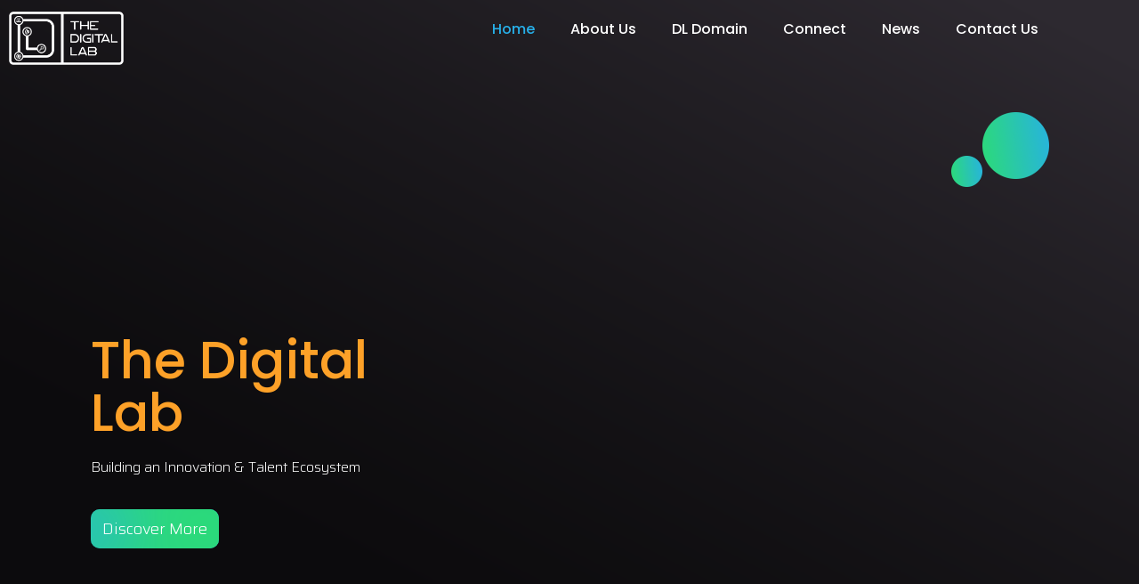

--- FILE ---
content_type: text/css
request_url: https://digitallab.sg/wp-content/themes/hello-elementor-child/style.css?ver=1.0.0
body_size: -202
content:
/*
 Theme Name:   Hello Elementor Child
 Theme URI:    https://digitallab.sg
 Description:  Child theme for Hello Elementor
 Author:       Digital Lab
 Author URI:   https://digitallab.sg
 Template:     hello-elementor
 Version:      1.0.0
 License:      GNU General Public License v2 or later
 License URI:  http://www.gnu.org/licenses/gpl-2.0.html
 Text Domain:  hello-elementor-child
*/

/* ==========================================================================
   Custom styles go below this line
   ========================================================================== */


--- FILE ---
content_type: text/css
request_url: https://digitallab.sg/wp-content/uploads/elementor/css/post-9.css?ver=1767114563
body_size: 380
content:
.elementor-kit-9{--e-global-color-primary:#0C0B0D;--e-global-color-secondary:#2D2930;--e-global-color-text:#19A1A4;--e-global-color-accent:#BFF276;--e-global-color-39a2a5f:#FEFEAB;--e-global-color-ecf6f2c:#FDA128;--e-global-typography-primary-font-family:"Roboto";--e-global-typography-primary-font-weight:600;--e-global-typography-secondary-font-family:"Roboto Slab";--e-global-typography-secondary-font-weight:400;--e-global-typography-text-font-family:"Roboto";--e-global-typography-text-font-weight:400;--e-global-typography-accent-font-family:"Roboto";--e-global-typography-accent-font-weight:500;color:#FFFFFF;font-family:"Saira", Sans-serif;font-weight:300;background-color:#0B2347;background-image:url("https://demo.moxcreative.com/eunoia/wp-content/uploads/sites/18/2021/03/bg_1-1.png");background-position:center center;background-repeat:repeat-y;}.elementor-kit-9 a{color:#27AFE8;}.elementor-kit-9 a:hover{color:#2CD97B;}.elementor-kit-9 h1{color:#FFFFFF;font-family:"Poppins", Sans-serif;font-size:50px;}.elementor-kit-9 h2{color:#FFFFFF;font-family:"Poppins", Sans-serif;font-size:38px;}.elementor-kit-9 h3{color:#FFFFFF;font-family:"Poppins", Sans-serif;font-size:28px;}.elementor-kit-9 h4{color:#FFFFFF;font-family:"Poppins", Sans-serif;font-size:21px;}.elementor-kit-9 h5{color:#FFFFFF;font-family:"Poppins", Sans-serif;font-size:16px;}.elementor-kit-9 h6{color:#FFFFFF;font-family:"Saira", Sans-serif;font-size:14px;font-weight:300;text-transform:uppercase;letter-spacing:2px;}.elementor-kit-9 button,.elementor-kit-9 input[type="button"],.elementor-kit-9 input[type="submit"],.elementor-kit-9 .elementor-button{color:#FFFFFF;background-color:#27AFE8;box-shadow:-100px 0px 68px -1px #2CD97B inset;border-style:solid;border-width:0px 0px 0px 0px;}.elementor-kit-9 button:hover,.elementor-kit-9 button:focus,.elementor-kit-9 input[type="button"]:hover,.elementor-kit-9 input[type="button"]:focus,.elementor-kit-9 input[type="submit"]:hover,.elementor-kit-9 input[type="submit"]:focus,.elementor-kit-9 .elementor-button:hover,.elementor-kit-9 .elementor-button:focus{color:#FFFFFF;background-color:#2CD97B;box-shadow:-100px 0px 68px -1px #27AFE8 inset;}.elementor-kit-9 label{color:#27AFE8;font-weight:600;line-height:1.9em;}.elementor-kit-9 input:not([type="button"]):not([type="submit"]),.elementor-kit-9 textarea,.elementor-kit-9 .elementor-field-textual{font-weight:300;color:#EAEAEA;background-color:#0A3967;border-style:solid;border-width:0px 0px 0px 0px;}.elementor-kit-9 input:focus:not([type="button"]):not([type="submit"]),.elementor-kit-9 textarea:focus,.elementor-kit-9 .elementor-field-textual:focus{color:var( --e-global-color-text );background-color:#FFFFFF;border-style:solid;border-width:0px 0px 0px 0px;border-color:#2CD97B;}.elementor-section.elementor-section-boxed > .elementor-container{max-width:1140px;}.elementor-widget:not(:last-child){margin-bottom:20px;}{}h1.entry-title{display:var(--page-title-display);}.site-header{padding-right:0px;padding-left:0px;}@media(max-width:1024px){.elementor-section.elementor-section-boxed > .elementor-container{max-width:1024px;}}@media(max-width:767px){.elementor-kit-9{font-size:14px;}.elementor-kit-9 h1{font-size:28px;}.elementor-kit-9 h2{font-size:21px;}.elementor-kit-9 h3{font-size:18px;}.elementor-kit-9 h4{font-size:15px;}.elementor-kit-9 h5{font-size:14px;}.elementor-kit-9 h6{font-size:12px;}.elementor-section.elementor-section-boxed > .elementor-container{max-width:767px;}}

--- FILE ---
content_type: text/css
request_url: https://digitallab.sg/wp-content/uploads/elementor/css/post-115.css?ver=1767114563
body_size: 3005
content:
.elementor-115 .elementor-element.elementor-element-72855962 > .elementor-container > .elementor-column > .elementor-widget-wrap{align-content:center;align-items:center;}.elementor-115 .elementor-element.elementor-element-72855962.ob-is-breaking-bad > .elementor-container > .elementor-row, .elementor-115 .elementor-element.elementor-element-72855962.ob-is-breaking-bad > .elementor-container{justify-content:flex-start !important;flex-direction:row;}.elementor-115 .elementor-element.elementor-element-72855962.ob-is-breaking-bad.ob-bb-inner > .elementor-container > .elementor-row, .elementor-115 .elementor-element.elementor-element-72855962.ob-is-breaking-bad.ob-bb-inner > .elementor-container{justify-content:flex-start !important;flex-direction:row;}.elementor-115 .elementor-element.elementor-element-72855962.ob-is-breaking-bad.ob-is-glider > .elementor-container.swiper-container-vertical > .elementor-row, .elementor-115 .elementor-element.elementor-element-72855962.ob-is-breaking-bad.ob-is-glider > .elementor-container.swiper-container-vertical{flex-direction:column;}.elementor-115 .elementor-element.elementor-element-72855962.ob-is-breaking-bad.ob-is-glider.ob-bb-inner > .elementor-container.swiper-container-vertical > .elementor-row, .elementor-115 .elementor-element.elementor-element-72855962.ob-is-breaking-bad.ob-is-glider.ob-bb-inner > .elementor-container.swiper-container-vertical{flex-direction:column;}.elementor-115 .elementor-element.elementor-element-72855962.ob-is-breaking-bad.ob-bb-inner{width:100%;flex:unset;align-self:inherit;}.elementor-115 .elementor-element.elementor-element-72855962:not(.elementor-motion-effects-element-type-background), .elementor-115 .elementor-element.elementor-element-72855962 > .elementor-motion-effects-container > .elementor-motion-effects-layer{background-image:url("http://digitallab.sg/wp-content/uploads/2021/07/Asset-1.png");}.elementor-115 .elementor-element.elementor-element-72855962 > .elementor-background-overlay{opacity:0.3;transition:background 0.3s, border-radius 0.3s, opacity 0.3s;}.elementor-115 .elementor-element.elementor-element-72855962{transition:background 0.3s, border 0.3s, border-radius 0.3s, box-shadow 0.3s;padding:10em 0em 3em 0em;}.elementor-115 .elementor-element.elementor-element-ac5b243.elementor-column{align-self:inherit;cursor:default;}.elementor-115 .elementor-element.elementor-element-ac5b243 > .elementor-element-populated{padding:2em 2em 2em 2em;}.elementor-115 .elementor-element.elementor-element-29497e03 .elementor-heading-title{color:#FDA128;}.elementor-115 .elementor-element.elementor-element-29497e03.ob-harakiri{writing-mode:inherit;}.elementor-115 .elementor-element.elementor-element-29497e03.ob-harakiri .elementor-heading-title{writing-mode:inherit;transform:rotate(0deg);}.elementor-115 .elementor-element.elementor-element-29497e03.ob-harakiri .elementor-widget-container > div{writing-mode:inherit;transform:rotate(0deg);}.elementor-115 .elementor-element.elementor-element-29497e03 .elementor-widget-container{mix-blend-mode:inherit;}.elementor-115 .elementor-element.elementor-element-67d981c6.ob-harakiri{writing-mode:inherit;}.elementor-115 .elementor-element.elementor-element-67d981c6.ob-harakiri .elementor-heading-title{writing-mode:inherit;transform:rotate(0deg);}.elementor-115 .elementor-element.elementor-element-67d981c6.ob-harakiri .elementor-widget-container > div{writing-mode:inherit;transform:rotate(0deg);}.elementor-115 .elementor-element.elementor-element-67d981c6 .elementor-widget-container{mix-blend-mode:inherit;}.elementor-115 .elementor-element.elementor-element-56b92112 .elementor-button .elementor-align-icon-right{margin-left:0px;}.elementor-115 .elementor-element.elementor-element-56b92112 .elementor-button .elementor-align-icon-left{margin-right:0px;}.elementor-115 .elementor-element.elementor-element-56b92112 .elementor-button{font-size:18px;border-radius:10px 10px 10px 10px;padding:13px 13px 13px 13px;}.elementor-115 .elementor-element.elementor-element-50429828.elementor-column{align-self:inherit;cursor:default;}.elementor-115 .elementor-element.elementor-element-4a12b054{width:auto;max-width:auto;top:-18px;}body:not(.rtl) .elementor-115 .elementor-element.elementor-element-4a12b054{left:578px;}body.rtl .elementor-115 .elementor-element.elementor-element-4a12b054{right:578px;}.elementor-115 .elementor-element.elementor-element-4d5a1421{width:auto;max-width:auto;top:31px;}body:not(.rtl) .elementor-115 .elementor-element.elementor-element-4d5a1421{left:543px;}body.rtl .elementor-115 .elementor-element.elementor-element-4d5a1421{right:543px;}.elementor-115 .elementor-element.elementor-element-b7fe456 > .elementor-container > .elementor-column > .elementor-widget-wrap{align-content:center;align-items:center;}.elementor-115 .elementor-element.elementor-element-b7fe456{overflow:hidden;transition:background 0.3s, border 0.3s, border-radius 0.3s, box-shadow 0.3s;padding:5em 0em 3em 0em;}.elementor-115 .elementor-element.elementor-element-b7fe456.ob-is-breaking-bad > .elementor-container > .elementor-row, .elementor-115 .elementor-element.elementor-element-b7fe456.ob-is-breaking-bad > .elementor-container{justify-content:flex-start !important;flex-direction:row;}.elementor-115 .elementor-element.elementor-element-b7fe456.ob-is-breaking-bad.ob-bb-inner > .elementor-container > .elementor-row, .elementor-115 .elementor-element.elementor-element-b7fe456.ob-is-breaking-bad.ob-bb-inner > .elementor-container{justify-content:flex-start !important;flex-direction:row;}.elementor-115 .elementor-element.elementor-element-b7fe456.ob-is-breaking-bad.ob-is-glider > .elementor-container.swiper-container-vertical > .elementor-row, .elementor-115 .elementor-element.elementor-element-b7fe456.ob-is-breaking-bad.ob-is-glider > .elementor-container.swiper-container-vertical{flex-direction:column;}.elementor-115 .elementor-element.elementor-element-b7fe456.ob-is-breaking-bad.ob-is-glider.ob-bb-inner > .elementor-container.swiper-container-vertical > .elementor-row, .elementor-115 .elementor-element.elementor-element-b7fe456.ob-is-breaking-bad.ob-is-glider.ob-bb-inner > .elementor-container.swiper-container-vertical{flex-direction:column;}.elementor-115 .elementor-element.elementor-element-b7fe456.ob-is-breaking-bad.ob-bb-inner{width:100%;flex:unset;align-self:inherit;}.elementor-115 .elementor-element.elementor-element-b7fe456:not(.elementor-motion-effects-element-type-background), .elementor-115 .elementor-element.elementor-element-b7fe456 > .elementor-motion-effects-container > .elementor-motion-effects-layer{background-image:url("http://digitallab.sg/wp-content/uploads/2021/07/Asset-1.png");}.elementor-115 .elementor-element.elementor-element-b7fe456 > .elementor-background-overlay{opacity:0.3;transition:background 0.3s, border-radius 0.3s, opacity 0.3s;}.elementor-115 .elementor-element.elementor-element-2bdcacb.elementor-column{width:300px;align-self:inherit;cursor:default;}.elementor-115 .elementor-element.elementor-element-001b8c9.elementor-column{width:500px;align-self:inherit;cursor:default;}.elementor-115 .elementor-element.elementor-element-a81c428 > .elementor-widget-container{margin:0px 0px -85px 0px;padding:0px 0px 0px 0px;}.elementor-115 .elementor-element.elementor-element-f9e9eeb{text-align:center;}.elementor-115 .elementor-element.elementor-element-f9e9eeb .elementor-heading-title{color:#FDA128;}.elementor-115 .elementor-element.elementor-element-f9e9eeb.ob-harakiri{writing-mode:inherit;}.elementor-115 .elementor-element.elementor-element-f9e9eeb.ob-harakiri .elementor-heading-title{writing-mode:inherit;transform:rotate(0deg);}.elementor-115 .elementor-element.elementor-element-f9e9eeb.ob-harakiri .elementor-widget-container > div{writing-mode:inherit;transform:rotate(0deg);}.elementor-115 .elementor-element.elementor-element-f9e9eeb .elementor-widget-container{mix-blend-mode:inherit;}.elementor-115 .elementor-element.elementor-element-a4525c9{text-align:center;}.elementor-115 .elementor-element.elementor-element-a4525c9.ob-harakiri{writing-mode:inherit;}.elementor-115 .elementor-element.elementor-element-a4525c9.ob-harakiri .elementor-heading-title{writing-mode:inherit;transform:rotate(0deg);}.elementor-115 .elementor-element.elementor-element-a4525c9.ob-harakiri .elementor-widget-container > div{writing-mode:inherit;transform:rotate(0deg);}.elementor-115 .elementor-element.elementor-element-a4525c9 .elementor-widget-container{mix-blend-mode:inherit;}.elementor-115 .elementor-element.elementor-element-399ac056 > .elementor-container > .elementor-column > .elementor-widget-wrap{align-content:center;align-items:center;}.elementor-115 .elementor-element.elementor-element-399ac056.ob-is-breaking-bad > .elementor-container > .elementor-row, .elementor-115 .elementor-element.elementor-element-399ac056.ob-is-breaking-bad > .elementor-container{justify-content:flex-start !important;flex-direction:row;}.elementor-115 .elementor-element.elementor-element-399ac056.ob-is-breaking-bad.ob-bb-inner > .elementor-container > .elementor-row, .elementor-115 .elementor-element.elementor-element-399ac056.ob-is-breaking-bad.ob-bb-inner > .elementor-container{justify-content:flex-start !important;flex-direction:row;}.elementor-115 .elementor-element.elementor-element-399ac056.ob-is-breaking-bad.ob-is-glider > .elementor-container.swiper-container-vertical > .elementor-row, .elementor-115 .elementor-element.elementor-element-399ac056.ob-is-breaking-bad.ob-is-glider > .elementor-container.swiper-container-vertical{flex-direction:column;}.elementor-115 .elementor-element.elementor-element-399ac056.ob-is-breaking-bad.ob-is-glider.ob-bb-inner > .elementor-container.swiper-container-vertical > .elementor-row, .elementor-115 .elementor-element.elementor-element-399ac056.ob-is-breaking-bad.ob-is-glider.ob-bb-inner > .elementor-container.swiper-container-vertical{flex-direction:column;}.elementor-115 .elementor-element.elementor-element-399ac056.ob-is-breaking-bad.ob-bb-inner{width:100%;flex:unset;align-self:inherit;}.elementor-115 .elementor-element.elementor-element-399ac056:not(.elementor-motion-effects-element-type-background), .elementor-115 .elementor-element.elementor-element-399ac056 > .elementor-motion-effects-container > .elementor-motion-effects-layer{background-image:url("http://digitallab.sg/wp-content/uploads/2021/07/Asset-1.png");background-repeat:no-repeat;background-size:cover;}.elementor-115 .elementor-element.elementor-element-399ac056{transition:background 0.3s, border 0.3s, border-radius 0.3s, box-shadow 0.3s;padding:10em 0em 10em 0em;}.elementor-115 .elementor-element.elementor-element-399ac056 > .elementor-background-overlay{transition:background 0.3s, border-radius 0.3s, opacity 0.3s;}.elementor-115 .elementor-element.elementor-element-7a8f70c1.elementor-column{align-self:inherit;cursor:default;}.elementor-115 .elementor-element.elementor-element-7a8f70c1 > .elementor-element-populated{padding:2em 2em 2em 2em;}.elementor-115 .elementor-element.elementor-element-3837b1d1 .elementor-heading-title{color:#FDA128;}.elementor-115 .elementor-element.elementor-element-3837b1d1.ob-harakiri{writing-mode:inherit;}.elementor-115 .elementor-element.elementor-element-3837b1d1.ob-harakiri .elementor-heading-title{writing-mode:inherit;transform:rotate(0deg);}.elementor-115 .elementor-element.elementor-element-3837b1d1.ob-harakiri .elementor-widget-container > div{writing-mode:inherit;transform:rotate(0deg);}.elementor-115 .elementor-element.elementor-element-3837b1d1 .elementor-widget-container{mix-blend-mode:inherit;}.elementor-115 .elementor-element.elementor-element-742a82a4.ob-harakiri{writing-mode:inherit;}.elementor-115 .elementor-element.elementor-element-742a82a4.ob-harakiri .elementor-heading-title{writing-mode:inherit;transform:rotate(0deg);}.elementor-115 .elementor-element.elementor-element-742a82a4.ob-harakiri .elementor-widget-container > div{writing-mode:inherit;transform:rotate(0deg);}.elementor-115 .elementor-element.elementor-element-742a82a4 .elementor-widget-container{mix-blend-mode:inherit;}.elementor-115 .elementor-element.elementor-element-2ef8a360.elementor-column{align-self:inherit;cursor:default;}.elementor-115 .elementor-element.elementor-element-116c0838 img{filter:brightness( 100% ) contrast( 100% ) saturate( 25% ) blur( 0px ) hue-rotate( 0deg );border-radius:10px 10px 10px 10px;}.elementor-115 .elementor-element.elementor-element-116c0838:hover img{filter:brightness( 100% ) contrast( 100% ) saturate( 100% ) blur( 0px ) hue-rotate( 0deg );}.elementor-115 .elementor-element.elementor-element-116c0838{z-index:2;}.elementor-115 .elementor-element.elementor-element-1868500c{z-index:1;width:auto;max-width:auto;top:-45px;}body:not(.rtl) .elementor-115 .elementor-element.elementor-element-1868500c{left:-58px;}body.rtl .elementor-115 .elementor-element.elementor-element-1868500c{right:-58px;}.elementor-115 .elementor-element.elementor-element-d12160c{z-index:1;width:auto;max-width:auto;top:737px;}body:not(.rtl) .elementor-115 .elementor-element.elementor-element-d12160c{left:592px;}body.rtl .elementor-115 .elementor-element.elementor-element-d12160c{right:592px;}.elementor-115 .elementor-element.elementor-element-287b9d8.ob-is-breaking-bad > .elementor-container > .elementor-row, .elementor-115 .elementor-element.elementor-element-287b9d8.ob-is-breaking-bad > .elementor-container{justify-content:flex-start !important;flex-direction:row;}.elementor-115 .elementor-element.elementor-element-287b9d8.ob-is-breaking-bad.ob-bb-inner > .elementor-container > .elementor-row, .elementor-115 .elementor-element.elementor-element-287b9d8.ob-is-breaking-bad.ob-bb-inner > .elementor-container{justify-content:flex-start !important;flex-direction:row;}.elementor-115 .elementor-element.elementor-element-287b9d8.ob-is-breaking-bad.ob-is-glider > .elementor-container.swiper-container-vertical > .elementor-row, .elementor-115 .elementor-element.elementor-element-287b9d8.ob-is-breaking-bad.ob-is-glider > .elementor-container.swiper-container-vertical{flex-direction:column;}.elementor-115 .elementor-element.elementor-element-287b9d8.ob-is-breaking-bad.ob-is-glider.ob-bb-inner > .elementor-container.swiper-container-vertical > .elementor-row, .elementor-115 .elementor-element.elementor-element-287b9d8.ob-is-breaking-bad.ob-is-glider.ob-bb-inner > .elementor-container.swiper-container-vertical{flex-direction:column;}.elementor-115 .elementor-element.elementor-element-287b9d8.ob-is-breaking-bad.ob-bb-inner{width:100%;flex:unset;align-self:inherit;}.elementor-115 .elementor-element.elementor-element-287b9d8:not(.elementor-motion-effects-element-type-background), .elementor-115 .elementor-element.elementor-element-287b9d8 > .elementor-motion-effects-container > .elementor-motion-effects-layer{background-color:#000000;background-image:url("http://digitallab.sg/wp-content/uploads/2021/07/Asset-1.png");}.elementor-115 .elementor-element.elementor-element-287b9d8{transition:background 0.3s, border 0.3s, border-radius 0.3s, box-shadow 0.3s;padding:5em 0em 5em 0em;}.elementor-115 .elementor-element.elementor-element-287b9d8 > .elementor-background-overlay{transition:background 0.3s, border-radius 0.3s, opacity 0.3s;}.elementor-115 .elementor-element.elementor-element-11303adb.elementor-column{align-self:inherit;cursor:default;}.elementor-115 .elementor-element.elementor-element-5980b2c9{text-align:center;}.elementor-115 .elementor-element.elementor-element-5980b2c9 .elementor-heading-title{color:var( --e-global-color-ecf6f2c );}.elementor-115 .elementor-element.elementor-element-5980b2c9.ob-harakiri{writing-mode:inherit;}.elementor-115 .elementor-element.elementor-element-5980b2c9.ob-harakiri .elementor-heading-title{writing-mode:inherit;transform:rotate(0deg);}.elementor-115 .elementor-element.elementor-element-5980b2c9.ob-harakiri .elementor-widget-container > div{writing-mode:inherit;transform:rotate(0deg);}.elementor-115 .elementor-element.elementor-element-5980b2c9 .elementor-widget-container{mix-blend-mode:inherit;}.elementor-115 .elementor-element.elementor-element-c1ab1c.ob-is-breaking-bad > .elementor-container > .elementor-row, .elementor-115 .elementor-element.elementor-element-c1ab1c.ob-is-breaking-bad > .elementor-container{justify-content:flex-start !important;flex-direction:row;}.elementor-115 .elementor-element.elementor-element-c1ab1c.ob-is-breaking-bad.ob-bb-inner > .elementor-container > .elementor-row, .elementor-115 .elementor-element.elementor-element-c1ab1c.ob-is-breaking-bad.ob-bb-inner > .elementor-container{justify-content:flex-start !important;flex-direction:row;}.elementor-115 .elementor-element.elementor-element-c1ab1c.ob-is-breaking-bad.ob-is-glider > .elementor-container.swiper-container-vertical > .elementor-row, .elementor-115 .elementor-element.elementor-element-c1ab1c.ob-is-breaking-bad.ob-is-glider > .elementor-container.swiper-container-vertical{flex-direction:column;}.elementor-115 .elementor-element.elementor-element-c1ab1c.ob-is-breaking-bad.ob-is-glider.ob-bb-inner > .elementor-container.swiper-container-vertical > .elementor-row, .elementor-115 .elementor-element.elementor-element-c1ab1c.ob-is-breaking-bad.ob-is-glider.ob-bb-inner > .elementor-container.swiper-container-vertical{flex-direction:column;}.elementor-115 .elementor-element.elementor-element-c1ab1c.ob-is-breaking-bad.ob-bb-inner{width:100%;flex:unset;align-self:inherit;}.elementor-115 .elementor-element.elementor-element-61c576f9.elementor-column{align-self:inherit;cursor:default;}.elementor-115 .elementor-element.elementor-element-36778629.ekit-equal-height-enable, .elementor-115 .elementor-element.elementor-element-36778629.ekit-equal-height-enable .elementor-widget-container, .elementor-115 .elementor-element.elementor-element-36778629.ekit-equal-height-enable .ekit-wid-con, .elementor-115 .elementor-element.elementor-element-36778629.ekit-equal-height-enable .ekit-wid-con .elementskit-infobox{height:100%;}.elementor-115 .elementor-element.elementor-element-36778629 .elementskit-infobox{background-color:var( --e-global-color-secondary );padding:2em 2em 2em 2em;border-style:solid;border-width:3px 3px 3px 3px;border-color:var( --e-global-color-text );border-radius:10px 10px 10px 10px;}.elementor-115 .elementor-element.elementor-element-36778629 .elementskit-infobox:hover{border-style:solid;border-width:1px 1px 1px 1px;border-color:#27AFE8;}.elementor-115 .elementor-element.elementor-element-36778629 .elementskit-infobox .elementskit-info-box-title{padding:0px 0px 0px 0px;color:var( --e-global-color-ecf6f2c );}.elementor-115 .elementor-element.elementor-element-36778629 .elementskit-infobox .elementskit-info-box-icon{transform:rotate(0deg);width:160px;}.elementor-115 .elementor-element.elementor-element-36778629 .elementskit-btn{background-color:transparent;background-image:linear-gradient(180deg, var( --e-global-color-accent ) 0%, var( --e-global-color-text ) 100%);}.elementor-115 .elementor-element.elementor-element-49a66cc3.elementor-column{align-self:inherit;cursor:default;}.elementor-115 .elementor-element.elementor-element-73178acd.ekit-equal-height-enable, .elementor-115 .elementor-element.elementor-element-73178acd.ekit-equal-height-enable .elementor-widget-container, .elementor-115 .elementor-element.elementor-element-73178acd.ekit-equal-height-enable .ekit-wid-con, .elementor-115 .elementor-element.elementor-element-73178acd.ekit-equal-height-enable .ekit-wid-con .elementskit-infobox{height:100%;}.elementor-115 .elementor-element.elementor-element-73178acd .elementskit-infobox{background-color:var( --e-global-color-secondary );padding:2em 2em 2em 2em;border-style:solid;border-width:3px 3px 3px 3px;border-color:var( --e-global-color-text );border-radius:10px 10px 10px 10px;}.elementor-115 .elementor-element.elementor-element-73178acd .elementskit-infobox:hover{border-style:solid;border-width:1px 1px 1px 1px;border-color:#27AFE8;}.elementor-115 .elementor-element.elementor-element-73178acd .elementskit-infobox .elementskit-info-box-title{padding:0px 0px 0px 0px;color:var( --e-global-color-ecf6f2c );}.elementor-115 .elementor-element.elementor-element-73178acd .elementskit-info-box-icon{border-radius:0px 0px 0px 0px;}.elementor-115 .elementor-element.elementor-element-73178acd .elementskit-infobox .elementskit-box-header .elementskit-info-box-icon{margin:10px 0px 14px 0px;}.elementor-115 .elementor-element.elementor-element-73178acd .elementskit-infobox .elementskit-info-box-icon{padding:0px 0px 0px 0px;transform:rotate(0deg);width:140px;}.elementor-115 .elementor-element.elementor-element-c64ac7e.ob-is-breaking-bad > .elementor-container > .elementor-row, .elementor-115 .elementor-element.elementor-element-c64ac7e.ob-is-breaking-bad > .elementor-container{justify-content:flex-start !important;flex-direction:row;}.elementor-115 .elementor-element.elementor-element-c64ac7e.ob-is-breaking-bad.ob-bb-inner > .elementor-container > .elementor-row, .elementor-115 .elementor-element.elementor-element-c64ac7e.ob-is-breaking-bad.ob-bb-inner > .elementor-container{justify-content:flex-start !important;flex-direction:row;}.elementor-115 .elementor-element.elementor-element-c64ac7e.ob-is-breaking-bad.ob-is-glider > .elementor-container.swiper-container-vertical > .elementor-row, .elementor-115 .elementor-element.elementor-element-c64ac7e.ob-is-breaking-bad.ob-is-glider > .elementor-container.swiper-container-vertical{flex-direction:column;}.elementor-115 .elementor-element.elementor-element-c64ac7e.ob-is-breaking-bad.ob-is-glider.ob-bb-inner > .elementor-container.swiper-container-vertical > .elementor-row, .elementor-115 .elementor-element.elementor-element-c64ac7e.ob-is-breaking-bad.ob-is-glider.ob-bb-inner > .elementor-container.swiper-container-vertical{flex-direction:column;}.elementor-115 .elementor-element.elementor-element-c64ac7e.ob-is-breaking-bad.ob-bb-inner{width:100%;flex:unset;align-self:inherit;}.elementor-115 .elementor-element.elementor-element-cbc69ad.elementor-column{align-self:inherit;cursor:default;}.elementor-115 .elementor-element.elementor-element-f6712d7.ekit-equal-height-enable, .elementor-115 .elementor-element.elementor-element-f6712d7.ekit-equal-height-enable .elementor-widget-container, .elementor-115 .elementor-element.elementor-element-f6712d7.ekit-equal-height-enable .ekit-wid-con, .elementor-115 .elementor-element.elementor-element-f6712d7.ekit-equal-height-enable .ekit-wid-con .elementskit-infobox{height:100%;}.elementor-115 .elementor-element.elementor-element-f6712d7 .elementskit-infobox{background-color:var( --e-global-color-secondary );padding:1em 1em 1em 1em;border-style:solid;border-width:3px 3px 3px 3px;border-color:var( --e-global-color-text );border-radius:10px 10px 10px 10px;}.elementor-115 .elementor-element.elementor-element-f6712d7 .elementskit-infobox:hover{border-style:solid;border-width:1px 1px 1px 1px;border-color:#27AFE8;}.elementor-115 .elementor-element.elementor-element-f6712d7 .elementskit-infobox .elementskit-info-box-title{padding:0px 0px 0px 0px;color:var( --e-global-color-ecf6f2c );}.elementor-115 .elementor-element.elementor-element-f6712d7 .elementskit-info-box-icon{border-radius:0px 0px 0px 0px;}.elementor-115 .elementor-element.elementor-element-f6712d7 .elementskit-infobox .elementskit-box-header .elementskit-info-box-icon{margin:10px 0px 46px 0px;}.elementor-115 .elementor-element.elementor-element-f6712d7 .elementskit-infobox .elementskit-info-box-icon{padding:0px 0px 0px 0px;transform:rotate(0deg);width:158px;}.elementor-115 .elementor-element.elementor-element-296f642.elementor-column{align-self:inherit;cursor:default;}.elementor-115 .elementor-element.elementor-element-3f2815c.ekit-equal-height-enable, .elementor-115 .elementor-element.elementor-element-3f2815c.ekit-equal-height-enable .elementor-widget-container, .elementor-115 .elementor-element.elementor-element-3f2815c.ekit-equal-height-enable .ekit-wid-con, .elementor-115 .elementor-element.elementor-element-3f2815c.ekit-equal-height-enable .ekit-wid-con .elementskit-infobox{height:100%;}.elementor-115 .elementor-element.elementor-element-3f2815c .elementskit-infobox{background-color:var( --e-global-color-secondary );padding:1em 1em 1em 1em;border-style:solid;border-width:3px 3px 3px 3px;border-color:var( --e-global-color-text );border-radius:10px 10px 10px 10px;}.elementor-115 .elementor-element.elementor-element-3f2815c .elementskit-infobox:hover{border-style:solid;border-width:1px 1px 1px 1px;border-color:#27AFE8;}.elementor-115 .elementor-element.elementor-element-3f2815c .elementskit-infobox .elementskit-info-box-title{padding:0px 0px 0px 0px;color:var( --e-global-color-ecf6f2c );}.elementor-115 .elementor-element.elementor-element-3f2815c .elementskit-info-box-icon{border-radius:0px 0px 0px 0px;}.elementor-115 .elementor-element.elementor-element-3f2815c .elementskit-infobox .elementskit-box-header .elementskit-info-box-icon{margin:10px 0px 46px 0px;}.elementor-115 .elementor-element.elementor-element-3f2815c .elementskit-infobox .elementskit-info-box-icon{padding:0px 0px 0px 0px;transform:rotate(0deg);width:154px;}.elementor-115 .elementor-element.elementor-element-07dfbdb.ob-is-breaking-bad > .elementor-container > .elementor-row, .elementor-115 .elementor-element.elementor-element-07dfbdb.ob-is-breaking-bad > .elementor-container{justify-content:flex-start !important;flex-direction:row;}.elementor-115 .elementor-element.elementor-element-07dfbdb.ob-is-breaking-bad.ob-bb-inner > .elementor-container > .elementor-row, .elementor-115 .elementor-element.elementor-element-07dfbdb.ob-is-breaking-bad.ob-bb-inner > .elementor-container{justify-content:flex-start !important;flex-direction:row;}.elementor-115 .elementor-element.elementor-element-07dfbdb.ob-is-breaking-bad.ob-is-glider > .elementor-container.swiper-container-vertical > .elementor-row, .elementor-115 .elementor-element.elementor-element-07dfbdb.ob-is-breaking-bad.ob-is-glider > .elementor-container.swiper-container-vertical{flex-direction:column;}.elementor-115 .elementor-element.elementor-element-07dfbdb.ob-is-breaking-bad.ob-is-glider.ob-bb-inner > .elementor-container.swiper-container-vertical > .elementor-row, .elementor-115 .elementor-element.elementor-element-07dfbdb.ob-is-breaking-bad.ob-is-glider.ob-bb-inner > .elementor-container.swiper-container-vertical{flex-direction:column;}.elementor-115 .elementor-element.elementor-element-07dfbdb.ob-is-breaking-bad.ob-bb-inner{width:100%;flex:unset;align-self:inherit;}.elementor-115 .elementor-element.elementor-element-07dfbdb:not(.elementor-motion-effects-element-type-background), .elementor-115 .elementor-element.elementor-element-07dfbdb > .elementor-motion-effects-container > .elementor-motion-effects-layer{background-image:url("http://digitallab.sg/wp-content/uploads/2021/07/Asset-1.png");background-repeat:no-repeat;background-size:cover;}.elementor-115 .elementor-element.elementor-element-07dfbdb > .elementor-background-overlay{opacity:0.5;transition:background 0.3s, border-radius 0.3s, opacity 0.3s;}.elementor-115 .elementor-element.elementor-element-07dfbdb{box-shadow:-100px 5px 200px 100px rgba(0, 0, 0, 0.5) inset;transition:background 0.3s, border 0.3s, border-radius 0.3s, box-shadow 0.3s;padding:5em 0em 6em 0em;}.elementor-115 .elementor-element.elementor-element-846c1c3 > .elementor-widget-wrap > .elementor-widget:not(.elementor-widget__width-auto):not(.elementor-widget__width-initial):not(:last-child):not(.elementor-absolute){margin-bottom:10px;}.elementor-115 .elementor-element.elementor-element-846c1c3.elementor-column{align-self:inherit;cursor:default;}.elementor-115 .elementor-element.elementor-element-846c1c3 > .elementor-element-populated{padding:0em 2em 2em 2em;}.elementor-115 .elementor-element.elementor-element-c6c7005{text-align:center;}.elementor-115 .elementor-element.elementor-element-c6c7005 .elementor-heading-title{color:#FDA128;}.elementor-115 .elementor-element.elementor-element-c6c7005.ob-harakiri{writing-mode:inherit;}.elementor-115 .elementor-element.elementor-element-c6c7005.ob-harakiri .elementor-heading-title{writing-mode:inherit;transform:rotate(0deg);}.elementor-115 .elementor-element.elementor-element-c6c7005.ob-harakiri .elementor-widget-container > div{writing-mode:inherit;transform:rotate(0deg);}.elementor-115 .elementor-element.elementor-element-c6c7005 .elementor-widget-container{mix-blend-mode:inherit;}.elementor-115 .elementor-element.elementor-element-a34cdac .elementor-spacer-inner{height:23px;}.elementor-115 .elementor-element.elementor-element-58c8683.ekit-equal-height-enable, .elementor-115 .elementor-element.elementor-element-58c8683.ekit-equal-height-enable .elementor-widget-container, .elementor-115 .elementor-element.elementor-element-58c8683.ekit-equal-height-enable .ekit-wid-con, .elementor-115 .elementor-element.elementor-element-58c8683.ekit-equal-height-enable .ekit-wid-con .elementskit-infobox{height:100%;}.elementor-115 .elementor-element.elementor-element-58c8683 .elementskit-infobox{background-color:#2E2A30;padding:2em 4em 1em 2em;border-style:solid;border-width:2px 2px 2px 2px;border-color:#19A1A4;border-radius:16px 16px 16px 16px;-webkit-box-align:center;-ms-flex-align:center;-ms-grid-row-align:center;align-items:center;}.elementor-115 .elementor-element.elementor-element-58c8683 .elementskit-infobox .elementskit-info-box-title{margin:0px 0px 7px 0px;padding:0px 0px 0px 60px;color:#FDA128;}.elementor-115 .elementor-element.elementor-element-58c8683 .elementskit-infobox p{margin:0px 0px 0px 60px;}.elementor-115 .elementor-element.elementor-element-58c8683 .elementskit-infobox .elementskit-info-box-icon{transform:rotate(0deg);width:200px;line-height:10px;}.elementor-115 .elementor-element.elementor-element-58c8683 .elementskit-infobox .elementskit-info-box-icon {height:10px;}.elementor-115 .elementor-element.elementor-element-58c8683 .elementskit-infobox .elementkit-infobox-icon{line-height:10px;}.elementor-115 .elementor-element.elementor-element-58c8683 .elementskit-infobox .elementskit-box-header .elementskit-info-box-icon{-webkit-transform:translateY(6px);-ms-transform:translateY(6px);transform:translateY(6px);}.elementor-115 .elementor-element.elementor-element-58c8683 .elementskit-btn{padding:11px 11px 11px 11px;margin:19px 0px 0px 056px;font-size:18px;background-color:transparent;background-image:linear-gradient(180deg, var( --e-global-color-accent ) 0%, var( --e-global-color-text ) 100%);}.elementor-115 .elementor-element.elementor-element-58c8683 .elementskit-btn i{font-size:1px;}.elementor-115 .elementor-element.elementor-element-58c8683 .elementskit-btn svg{max-width:1px;}.elementor-115 .elementor-element.elementor-element-58c8683 > .elementor-widget-container{margin:0px 100px 0px 0100px;padding:0px 0px 0px 0px;}.elementor-115 .elementor-element.elementor-element-11fc131.ekit-equal-height-enable, .elementor-115 .elementor-element.elementor-element-11fc131.ekit-equal-height-enable .elementor-widget-container, .elementor-115 .elementor-element.elementor-element-11fc131.ekit-equal-height-enable .ekit-wid-con, .elementor-115 .elementor-element.elementor-element-11fc131.ekit-equal-height-enable .ekit-wid-con .elementskit-infobox{height:100%;}.elementor-115 .elementor-element.elementor-element-11fc131 .elementskit-infobox{background-color:#2E2A30;padding:02em 4em 2em 2em;border-style:solid;border-width:2px 2px 2px 2px;border-color:#19A1A4;border-radius:16px 16px 16px 16px;-webkit-box-align:center;-ms-flex-align:center;-ms-grid-row-align:center;align-items:center;}.elementor-115 .elementor-element.elementor-element-11fc131 .elementskit-infobox .elementskit-info-box-title{margin:0px 0px 7px 0px;padding:0px 0px 0px 69px;color:#FDA128;}.elementor-115 .elementor-element.elementor-element-11fc131 .elementskit-infobox p{margin:0px 0px 0px 69px;}.elementor-115 .elementor-element.elementor-element-11fc131 .elementskit-infobox .elementskit-info-box-icon{transform:rotate(0deg);width:185px;}.elementor-115 .elementor-element.elementor-element-11fc131 > .elementor-widget-container{margin:0px 100px 0px 0100px;padding:0px 0px 0px 0px;}.elementor-115 .elementor-element.elementor-element-a0d391d.ekit-equal-height-enable, .elementor-115 .elementor-element.elementor-element-a0d391d.ekit-equal-height-enable .elementor-widget-container, .elementor-115 .elementor-element.elementor-element-a0d391d.ekit-equal-height-enable .ekit-wid-con, .elementor-115 .elementor-element.elementor-element-a0d391d.ekit-equal-height-enable .ekit-wid-con .elementskit-infobox{height:100%;}.elementor-115 .elementor-element.elementor-element-a0d391d .elementskit-infobox{background-color:#2E2A30;padding:2em 4em 0em 2em;border-style:solid;border-width:2px 2px 2px 2px;border-color:#19A1A4;border-radius:16px 16px 16px 16px;-webkit-box-align:center;-ms-flex-align:center;-ms-grid-row-align:center;align-items:center;}.elementor-115 .elementor-element.elementor-element-a0d391d .elementskit-infobox .elementskit-info-box-title{margin:0px 0px 7px 0px;padding:0px 0px 0px 60px;color:#FDA128;}.elementor-115 .elementor-element.elementor-element-a0d391d .elementskit-infobox p{margin:0px 0px 0px 60px;}.elementor-115 .elementor-element.elementor-element-a0d391d .elementskit-infobox .elementskit-info-box-icon{transform:rotate(0deg);width:196px;}.elementor-115 .elementor-element.elementor-element-a0d391d > .elementor-widget-container{margin:0px 100px 0px 0100px;padding:0px 0px 0px 0px;}.elementor-115 .elementor-element.elementor-element-ed16ceb.ekit-equal-height-enable, .elementor-115 .elementor-element.elementor-element-ed16ceb.ekit-equal-height-enable .elementor-widget-container, .elementor-115 .elementor-element.elementor-element-ed16ceb.ekit-equal-height-enable .ekit-wid-con, .elementor-115 .elementor-element.elementor-element-ed16ceb.ekit-equal-height-enable .ekit-wid-con .elementskit-infobox{height:100%;}.elementor-115 .elementor-element.elementor-element-ed16ceb .elementskit-infobox{background-color:#2E2A30;padding:2em 4em 0em 2em;border-style:solid;border-width:2px 2px 2px 2px;border-color:#19A1A4;border-radius:16px 16px 16px 16px;-webkit-box-align:center;-ms-flex-align:center;-ms-grid-row-align:center;align-items:center;}.elementor-115 .elementor-element.elementor-element-ed16ceb .elementskit-infobox .elementskit-info-box-title{margin:0px 0px 7px 0px;padding:0px 0px 0px 60px;color:#FDA128;}.elementor-115 .elementor-element.elementor-element-ed16ceb .elementskit-infobox p{margin:0px 0px 0px 60px;}.elementor-115 .elementor-element.elementor-element-ed16ceb .elementskit-infobox .elementskit-info-box-icon{transform:rotate(0deg);width:197px;}.elementor-115 .elementor-element.elementor-element-ed16ceb > .elementor-widget-container{margin:0px 100px 0px 0100px;padding:0px 0px 0px 0px;}.elementor-115 .elementor-element.elementor-element-887c6b6.ob-is-breaking-bad > .elementor-container > .elementor-row, .elementor-115 .elementor-element.elementor-element-887c6b6.ob-is-breaking-bad > .elementor-container{justify-content:flex-start !important;flex-direction:row;}.elementor-115 .elementor-element.elementor-element-887c6b6.ob-is-breaking-bad.ob-bb-inner > .elementor-container > .elementor-row, .elementor-115 .elementor-element.elementor-element-887c6b6.ob-is-breaking-bad.ob-bb-inner > .elementor-container{justify-content:flex-start !important;flex-direction:row;}.elementor-115 .elementor-element.elementor-element-887c6b6.ob-is-breaking-bad.ob-is-glider > .elementor-container.swiper-container-vertical > .elementor-row, .elementor-115 .elementor-element.elementor-element-887c6b6.ob-is-breaking-bad.ob-is-glider > .elementor-container.swiper-container-vertical{flex-direction:column;}.elementor-115 .elementor-element.elementor-element-887c6b6.ob-is-breaking-bad.ob-is-glider.ob-bb-inner > .elementor-container.swiper-container-vertical > .elementor-row, .elementor-115 .elementor-element.elementor-element-887c6b6.ob-is-breaking-bad.ob-is-glider.ob-bb-inner > .elementor-container.swiper-container-vertical{flex-direction:column;}.elementor-115 .elementor-element.elementor-element-887c6b6.ob-is-breaking-bad.ob-bb-inner{width:100%;flex:unset;align-self:inherit;}.elementor-115 .elementor-element.elementor-element-887c6b6:not(.elementor-motion-effects-element-type-background), .elementor-115 .elementor-element.elementor-element-887c6b6 > .elementor-motion-effects-container > .elementor-motion-effects-layer{background-color:#091D42;background-image:url("http://digitallab.sg/wp-content/uploads/2021/07/Asset-1.png");background-repeat:no-repeat;background-size:cover;}.elementor-115 .elementor-element.elementor-element-887c6b6 > .elementor-background-overlay{opacity:0.5;transition:background 0.3s, border-radius 0.3s, opacity 0.3s;}.elementor-115 .elementor-element.elementor-element-887c6b6{box-shadow:-100px 5px 200px 100px rgba(0, 0, 0, 0.5) inset;transition:background 0.3s, border 0.3s, border-radius 0.3s, box-shadow 0.3s;padding:10em 0em 10em 0em;}.elementor-115 .elementor-element.elementor-element-288f7e0.elementor-column{align-self:inherit;cursor:default;}.elementor-115 .elementor-element.elementor-element-3cad473 img{width:100%;filter:brightness( 100% ) contrast( 100% ) saturate( 50% ) blur( 0px ) hue-rotate( 0deg );}.elementor-115 .elementor-element.elementor-element-3cad473:hover img{filter:brightness( 100% ) contrast( 100% ) saturate( 100% ) blur( 0px ) hue-rotate( 0deg );}.elementor-115 .elementor-element.elementor-element-3cad473, .elementor-115 .elementor-element.elementor-element-3cad473 .elementor-widget-container, .elementor-115 .elementor-element.elementor-element-3cad473 .elementor-widget-container > a, .elementor-115 .elementor-element.elementor-element-3cad473 .elementor-image, .elementor-115 .elementor-element.elementor-element-3cad473 .elementor-image > a{height:100%;}.elementor-115 .elementor-element.elementor-element-3cad473 .elementor-image > img, .elementor-115 .elementor-element.elementor-element-3cad473 .elementor-widget-container > img{object-fit:cover;object-position:50% 50%;height:100%;}.elementor-115 .elementor-element.elementor-element-1175c20.elementor-column{max-width:600px;align-self:inherit;cursor:default;}.elementor-115 .elementor-element.elementor-element-1175c20 > .elementor-element-populated{padding:2em 2em 2em 2em;}.elementor-115 .elementor-element.elementor-element-562238c{text-align:center;}.elementor-115 .elementor-element.elementor-element-562238c .elementor-heading-title{color:#FDA128;}.elementor-115 .elementor-element.elementor-element-562238c.ob-harakiri{writing-mode:inherit;}.elementor-115 .elementor-element.elementor-element-562238c.ob-harakiri .elementor-heading-title{writing-mode:inherit;transform:rotate(0deg);}.elementor-115 .elementor-element.elementor-element-562238c.ob-harakiri .elementor-widget-container > div{writing-mode:inherit;transform:rotate(0deg);}.elementor-115 .elementor-element.elementor-element-562238c .elementor-widget-container{mix-blend-mode:inherit;}.elementor-115 .elementor-element.elementor-element-1a685c0.ekit-equal-height-enable, .elementor-115 .elementor-element.elementor-element-1a685c0.ekit-equal-height-enable .elementor-widget-container, .elementor-115 .elementor-element.elementor-element-1a685c0.ekit-equal-height-enable .ekit-wid-con, .elementor-115 .elementor-element.elementor-element-1a685c0.ekit-equal-height-enable .ekit-wid-con .elementskit-infobox{height:100%;}.elementor-115 .elementor-element.elementor-element-1a685c0 .elementskit-infobox{background-color:#3F4144;padding:1em 1em 1em 1em;border-style:solid;border-width:3px 3px 3px 3px;border-color:var( --e-global-color-text );border-radius:8px 8px 8px 8px;}.elementor-115 .elementor-element.elementor-element-1a685c0 .elementskit-infobox .elementskit-info-box-title{padding:0px 0px 0px 0px;}.elementor-115 .elementor-element.elementor-element-1a685c0 > .elementor-widget-container{margin:0px 0px 0px 0px;padding:0px 0px 0px 0px;}.elementor-115 .elementor-element.elementor-element-1a685c0{z-index:1;}.elementor-115 .elementor-element.elementor-element-7de468d > .elementor-container{max-width:800px;}.elementor-115 .elementor-element.elementor-element-7de468d.ob-is-breaking-bad > .elementor-container > .elementor-row, .elementor-115 .elementor-element.elementor-element-7de468d.ob-is-breaking-bad > .elementor-container{justify-content:center !important;flex-direction:row;}.elementor-115 .elementor-element.elementor-element-7de468d.ob-is-breaking-bad.ob-bb-inner > .elementor-container > .elementor-row, .elementor-115 .elementor-element.elementor-element-7de468d.ob-is-breaking-bad.ob-bb-inner > .elementor-container{justify-content:center !important;flex-direction:row;}.elementor-115 .elementor-element.elementor-element-7de468d.ob-is-breaking-bad.ob-is-glider > .elementor-container.swiper-container-vertical > .elementor-row, .elementor-115 .elementor-element.elementor-element-7de468d.ob-is-breaking-bad.ob-is-glider > .elementor-container.swiper-container-vertical{flex-direction:column;}.elementor-115 .elementor-element.elementor-element-7de468d.ob-is-breaking-bad.ob-is-glider.ob-bb-inner > .elementor-container.swiper-container-vertical > .elementor-row, .elementor-115 .elementor-element.elementor-element-7de468d.ob-is-breaking-bad.ob-is-glider.ob-bb-inner > .elementor-container.swiper-container-vertical{flex-direction:column;}.elementor-115 .elementor-element.elementor-element-7de468d.ob-is-breaking-bad.ob-bb-inner{width:100%;flex:unset;align-self:inherit;}.elementor-115 .elementor-element.elementor-element-7de468d:not(.elementor-motion-effects-element-type-background), .elementor-115 .elementor-element.elementor-element-7de468d > .elementor-motion-effects-container > .elementor-motion-effects-layer{background-color:#000000;}.elementor-115 .elementor-element.elementor-element-7de468d{transition:background 0.3s, border 0.3s, border-radius 0.3s, box-shadow 0.3s;padding:30px 0px 30px 0px;}.elementor-115 .elementor-element.elementor-element-7de468d > .elementor-background-overlay{transition:background 0.3s, border-radius 0.3s, opacity 0.3s;}.elementor-115 .elementor-element.elementor-element-6677da7.elementor-column{align-self:inherit;cursor:default;}.elementor-115 .elementor-element.elementor-element-3f1a1b9{text-align:center;}.elementor-115 .elementor-element.elementor-element-3f1a1b9 .elementor-heading-title{color:var( --e-global-color-accent );}.elementor-115 .elementor-element.elementor-element-3f1a1b9.ob-harakiri{writing-mode:inherit;}.elementor-115 .elementor-element.elementor-element-3f1a1b9.ob-harakiri .elementor-heading-title{writing-mode:inherit;transform:rotate(0deg);}.elementor-115 .elementor-element.elementor-element-3f1a1b9.ob-harakiri .elementor-widget-container > div{writing-mode:inherit;transform:rotate(0deg);}.elementor-115 .elementor-element.elementor-element-3f1a1b9 .elementor-widget-container{mix-blend-mode:inherit;}.elementor-115 .elementor-element.elementor-element-fdff3f0 .elementor-field-group{padding-right:calc( 10px/2 );padding-left:calc( 10px/2 );margin-bottom:10px;}.elementor-115 .elementor-element.elementor-element-fdff3f0 .elementor-form-fields-wrapper{margin-left:calc( -10px/2 );margin-right:calc( -10px/2 );margin-bottom:-10px;}.elementor-115 .elementor-element.elementor-element-fdff3f0 .elementor-field-group.recaptcha_v3-bottomleft, .elementor-115 .elementor-element.elementor-element-fdff3f0 .elementor-field-group.recaptcha_v3-bottomright{margin-bottom:0;}body.rtl .elementor-115 .elementor-element.elementor-element-fdff3f0 .elementor-labels-inline .elementor-field-group > label{padding-left:0px;}body:not(.rtl) .elementor-115 .elementor-element.elementor-element-fdff3f0 .elementor-labels-inline .elementor-field-group > label{padding-right:0px;}body .elementor-115 .elementor-element.elementor-element-fdff3f0 .elementor-labels-above .elementor-field-group > label{padding-bottom:0px;}.elementor-115 .elementor-element.elementor-element-fdff3f0 .elementor-field-type-html{padding-bottom:0px;}.elementor-115 .elementor-element.elementor-element-fdff3f0 .elementor-field-group:not(.elementor-field-type-upload) .elementor-field:not(.elementor-select-wrapper){background-color:#ffffff;}.elementor-115 .elementor-element.elementor-element-fdff3f0 .elementor-field-group .elementor-select-wrapper select{background-color:#ffffff;}.elementor-115 .elementor-element.elementor-element-fdff3f0 .e-form__buttons__wrapper__button-next{color:#ffffff;}.elementor-115 .elementor-element.elementor-element-fdff3f0 .elementor-button[type="submit"]{color:#ffffff;}.elementor-115 .elementor-element.elementor-element-fdff3f0 .elementor-button[type="submit"] svg *{fill:#ffffff;}.elementor-115 .elementor-element.elementor-element-fdff3f0 .e-form__buttons__wrapper__button-previous{color:#ffffff;}.elementor-115 .elementor-element.elementor-element-fdff3f0 .e-form__buttons__wrapper__button-next:hover{color:#ffffff;}.elementor-115 .elementor-element.elementor-element-fdff3f0 .elementor-button[type="submit"]:hover{color:#ffffff;}.elementor-115 .elementor-element.elementor-element-fdff3f0 .elementor-button[type="submit"]:hover svg *{fill:#ffffff;}.elementor-115 .elementor-element.elementor-element-fdff3f0 .e-form__buttons__wrapper__button-previous:hover{color:#ffffff;}.elementor-115 .elementor-element.elementor-element-fdff3f0 .elementor-button{border-radius:15px 15px 15px 15px;padding:10px 30px 10px 30px;}.elementor-115 .elementor-element.elementor-element-fdff3f0{--e-form-steps-indicators-spacing:20px;--e-form-steps-indicator-padding:30px;--e-form-steps-indicator-inactive-secondary-color:#ffffff;--e-form-steps-indicator-active-secondary-color:#ffffff;--e-form-steps-indicator-completed-secondary-color:#ffffff;--e-form-steps-divider-width:1px;--e-form-steps-divider-gap:10px;}:root{--page-title-display:none;}html, body{overflow-x:hidden;}@media(max-width:1024px){.elementor-115 .elementor-element.elementor-element-b7fe456{margin-top:-120px;margin-bottom:0px;}.elementor-115 .elementor-element.elementor-element-36778629 .elementskit-infobox{padding:1em 1em 1em 1em;}.elementor-115 .elementor-element.elementor-element-73178acd .elementskit-infobox{padding:1em 1em 1em 1em;}.elementor-115 .elementor-element.elementor-element-f6712d7 .elementskit-infobox{padding:1em 1em 1em 1em;}.elementor-115 .elementor-element.elementor-element-3f2815c .elementskit-infobox{padding:1em 1em 1em 1em;}.elementor-115 .elementor-element.elementor-element-58c8683 .elementskit-infobox{padding:1em 1em 1em 1em;}.elementor-115 .elementor-element.elementor-element-11fc131 .elementskit-infobox{padding:1em 1em 1em 1em;}.elementor-115 .elementor-element.elementor-element-a0d391d .elementskit-infobox{padding:1em 1em 1em 1em;}.elementor-115 .elementor-element.elementor-element-ed16ceb .elementskit-infobox{padding:1em 1em 1em 1em;}.elementor-115 .elementor-element.elementor-element-1a685c0 .elementskit-infobox{padding:1em 1em 1em 1em;}}@media(min-width:768px){.elementor-115 .elementor-element.elementor-element-ac5b243{width:40%;}.elementor-115 .elementor-element.elementor-element-50429828{width:60%;}.elementor-115 .elementor-element.elementor-element-7a8f70c1{width:40%;}.elementor-115 .elementor-element.elementor-element-2ef8a360{width:60%;}.elementor-115 .elementor-element.elementor-element-288f7e0{width:50%;}.elementor-115 .elementor-element.elementor-element-1175c20{width:50%;}}@media(max-width:1024px) and (min-width:768px){.elementor-115 .elementor-element.elementor-element-ac5b243{width:100%;}.elementor-115 .elementor-element.elementor-element-50429828{width:100%;}.elementor-115 .elementor-element.elementor-element-001b8c9{width:100%;}.elementor-115 .elementor-element.elementor-element-7a8f70c1{width:50%;}.elementor-115 .elementor-element.elementor-element-2ef8a360{width:50%;}}@media(max-width:767px){.elementor-115 .elementor-element.elementor-element-ac5b243 > .elementor-element-populated{padding:1em 1em 1em 1em;}.elementor-115 .elementor-element.elementor-element-29497e03{text-align:center;}.elementor-115 .elementor-element.elementor-element-29497e03 .elementor-heading-title{font-size:28px;}.elementor-115 .elementor-element.elementor-element-67d981c6{text-align:center;}.elementor-115 .elementor-element.elementor-element-b7fe456{margin-top:-120px;margin-bottom:0px;}.elementor-115 .elementor-element.elementor-element-f9e9eeb{text-align:center;}.elementor-115 .elementor-element.elementor-element-f9e9eeb .elementor-heading-title{font-size:28px;}.elementor-115 .elementor-element.elementor-element-a4525c9{text-align:center;}.elementor-115 .elementor-element.elementor-element-399ac056{padding:0em 0em 0em 0em;}.elementor-115 .elementor-element.elementor-element-7a8f70c1 > .elementor-element-populated{padding:1em 1em 1em 1em;}.elementor-115 .elementor-element.elementor-element-3837b1d1{text-align:center;}.elementor-115 .elementor-element.elementor-element-742a82a4{text-align:center;}.elementor-115 .elementor-element.elementor-element-1868500c img{width:40%;}.elementor-115 .elementor-element.elementor-element-d12160c img{width:40%;}.elementor-115 .elementor-element.elementor-element-287b9d8{padding:2em 0em 0em 0em;}.elementor-115 .elementor-element.elementor-element-11303adb > .elementor-element-populated{padding:0em 0em 0em 0em;}.elementor-115 .elementor-element.elementor-element-846c1c3 > .elementor-element-populated{padding:1em 1em 1em 1em;}.elementor-115 .elementor-element.elementor-element-887c6b6{padding:80px 0px 80px 0px;}.elementor-115 .elementor-element.elementor-element-1175c20 > .elementor-element-populated{padding:1em 1em 1em 1em;}}

--- FILE ---
content_type: text/css
request_url: https://digitallab.sg/wp-content/uploads/elementor/css/post-51.css?ver=1767114563
body_size: 637
content:
.elementor-51 .elementor-element.elementor-element-285e5362 > .elementor-container > .elementor-column > .elementor-widget-wrap{align-content:center;align-items:center;}.elementor-51 .elementor-element.elementor-element-285e5362{transition:background 0.3s, border 0.3s, border-radius 0.3s, box-shadow 0.3s;margin-top:0%;margin-bottom:-8%;padding:0em 0em 0em 0em;z-index:9;}.elementor-51 .elementor-element.elementor-element-285e5362 > .elementor-background-overlay{transition:background 0.3s, border-radius 0.3s, opacity 0.3s;}.elementor-51 .elementor-element.elementor-element-792fa66a.elementor-column{align-self:inherit;cursor:default;}.elementor-51 .elementor-element.elementor-element-792fa66a > .elementor-element-populated{transition:background 0.3s, border 0.3s, border-radius 0.3s, box-shadow 0.3s;}.elementor-51 .elementor-element.elementor-element-792fa66a > .elementor-element-populated > .elementor-background-overlay{transition:background 0.3s, border-radius 0.3s, opacity 0.3s;}.elementor-51 .elementor-element.elementor-element-682abfaf{text-align:left;}.elementor-51 .elementor-element.elementor-element-682abfaf img{width:75%;}.elementor-51 .elementor-element.elementor-element-28650866.elementor-column{align-self:inherit;cursor:default;}.elementor-51 .elementor-element.elementor-element-28650866 > .elementor-element-populated{padding:0px 25px 0px 25px;}.elementor-51 .elementor-element.elementor-element-6128bfab.elementor-column{align-self:inherit;cursor:default;}.elementor-51 .elementor-element.elementor-element-672087e9 .elementor-menu-toggle{margin-left:auto;}.elementor-51 .elementor-element.elementor-element-672087e9 .elementor-nav-menu .elementor-item{font-family:"Poppins", Sans-serif;font-weight:500;}.elementor-51 .elementor-element.elementor-element-672087e9 .elementor-nav-menu--main .elementor-item{color:#FFFFFF;fill:#FFFFFF;}.elementor-51 .elementor-element.elementor-element-672087e9 .elementor-nav-menu--main .elementor-item:hover,
					.elementor-51 .elementor-element.elementor-element-672087e9 .elementor-nav-menu--main .elementor-item.elementor-item-active,
					.elementor-51 .elementor-element.elementor-element-672087e9 .elementor-nav-menu--main .elementor-item.highlighted,
					.elementor-51 .elementor-element.elementor-element-672087e9 .elementor-nav-menu--main .elementor-item:focus{color:#27AFE8;fill:#27AFE8;}.elementor-51 .elementor-element.elementor-element-672087e9 .elementor-nav-menu--dropdown a, .elementor-51 .elementor-element.elementor-element-672087e9 .elementor-menu-toggle{color:#0A3967;}.elementor-51 .elementor-element.elementor-element-672087e9 .elementor-nav-menu--dropdown{background-color:#FFFFFF;border-radius:3px 3px 3px 3px;}.elementor-51 .elementor-element.elementor-element-672087e9 .elementor-nav-menu--dropdown a:hover,
					.elementor-51 .elementor-element.elementor-element-672087e9 .elementor-nav-menu--dropdown a.elementor-item-active,
					.elementor-51 .elementor-element.elementor-element-672087e9 .elementor-nav-menu--dropdown a.highlighted,
					.elementor-51 .elementor-element.elementor-element-672087e9 .elementor-menu-toggle:hover{color:#27AFE8;}.elementor-51 .elementor-element.elementor-element-672087e9 .elementor-nav-menu--dropdown a:hover,
					.elementor-51 .elementor-element.elementor-element-672087e9 .elementor-nav-menu--dropdown a.elementor-item-active,
					.elementor-51 .elementor-element.elementor-element-672087e9 .elementor-nav-menu--dropdown a.highlighted{background-color:#FFFFFF;}.elementor-51 .elementor-element.elementor-element-672087e9 .elementor-nav-menu--dropdown .elementor-item, .elementor-51 .elementor-element.elementor-element-672087e9 .elementor-nav-menu--dropdown  .elementor-sub-item{font-family:"Poppins", Sans-serif;font-size:16px;}.elementor-51 .elementor-element.elementor-element-672087e9 .elementor-nav-menu--dropdown li:first-child a{border-top-left-radius:3px;border-top-right-radius:3px;}.elementor-51 .elementor-element.elementor-element-672087e9 .elementor-nav-menu--dropdown li:last-child a{border-bottom-right-radius:3px;border-bottom-left-radius:3px;}.elementor-51 .elementor-element.elementor-element-672087e9 div.elementor-menu-toggle{color:#FFFFFF;}.elementor-51 .elementor-element.elementor-element-672087e9 div.elementor-menu-toggle:hover{color:#27AFE8;}.elementor-51 .elementor-element.elementor-element-450d449 .elementor-menu-toggle{margin-left:auto;}.elementor-51 .elementor-element.elementor-element-450d449 .elementor-nav-menu .elementor-item{font-family:"Poppins", Sans-serif;font-weight:500;}.elementor-51 .elementor-element.elementor-element-450d449 .elementor-nav-menu--main .elementor-item{color:#FFFFFF;fill:#FFFFFF;}.elementor-51 .elementor-element.elementor-element-450d449 .elementor-nav-menu--main .elementor-item:hover,
					.elementor-51 .elementor-element.elementor-element-450d449 .elementor-nav-menu--main .elementor-item.elementor-item-active,
					.elementor-51 .elementor-element.elementor-element-450d449 .elementor-nav-menu--main .elementor-item.highlighted,
					.elementor-51 .elementor-element.elementor-element-450d449 .elementor-nav-menu--main .elementor-item:focus{color:#27AFE8;fill:#27AFE8;}.elementor-51 .elementor-element.elementor-element-450d449 .elementor-nav-menu--dropdown a, .elementor-51 .elementor-element.elementor-element-450d449 .elementor-menu-toggle{color:#0A3967;}.elementor-51 .elementor-element.elementor-element-450d449 .elementor-nav-menu--dropdown{background-color:#FFFFFF;border-radius:3px 3px 3px 3px;}.elementor-51 .elementor-element.elementor-element-450d449 .elementor-nav-menu--dropdown a:hover,
					.elementor-51 .elementor-element.elementor-element-450d449 .elementor-nav-menu--dropdown a.elementor-item-active,
					.elementor-51 .elementor-element.elementor-element-450d449 .elementor-nav-menu--dropdown a.highlighted,
					.elementor-51 .elementor-element.elementor-element-450d449 .elementor-menu-toggle:hover{color:#27AFE8;}.elementor-51 .elementor-element.elementor-element-450d449 .elementor-nav-menu--dropdown a:hover,
					.elementor-51 .elementor-element.elementor-element-450d449 .elementor-nav-menu--dropdown a.elementor-item-active,
					.elementor-51 .elementor-element.elementor-element-450d449 .elementor-nav-menu--dropdown a.highlighted{background-color:#FFFFFF;}.elementor-51 .elementor-element.elementor-element-450d449 .elementor-nav-menu--dropdown .elementor-item, .elementor-51 .elementor-element.elementor-element-450d449 .elementor-nav-menu--dropdown  .elementor-sub-item{font-family:"Poppins", Sans-serif;font-size:16px;}.elementor-51 .elementor-element.elementor-element-450d449 .elementor-nav-menu--dropdown li:first-child a{border-top-left-radius:3px;border-top-right-radius:3px;}.elementor-51 .elementor-element.elementor-element-450d449 .elementor-nav-menu--dropdown li:last-child a{border-bottom-right-radius:3px;border-bottom-left-radius:3px;}.elementor-51 .elementor-element.elementor-element-450d449 div.elementor-menu-toggle{color:#FFFFFF;}.elementor-51 .elementor-element.elementor-element-450d449 div.elementor-menu-toggle:hover{color:#27AFE8;}@media(max-width:1024px){.elementor-51 .elementor-element.elementor-element-285e5362{margin-top:0%;margin-bottom:0%;}.elementor-51 .elementor-element.elementor-element-672087e9 .elementor-nav-menu--main .elementor-item{padding-left:12px;padding-right:12px;}.elementor-51 .elementor-element.elementor-element-672087e9 .elementor-nav-menu--dropdown a{padding-left:28px;padding-right:28px;padding-top:14px;padding-bottom:14px;}.elementor-51 .elementor-element.elementor-element-672087e9 .elementor-menu-toggle{font-size:28px;}.elementor-51 .elementor-element.elementor-element-450d449 .elementor-nav-menu--main .elementor-item{padding-left:12px;padding-right:12px;}.elementor-51 .elementor-element.elementor-element-450d449 .elementor-nav-menu--dropdown a{padding-left:28px;padding-right:28px;padding-top:14px;padding-bottom:14px;}.elementor-51 .elementor-element.elementor-element-450d449 .elementor-menu-toggle{font-size:28px;}}@media(max-width:767px){.elementor-51 .elementor-element.elementor-element-285e5362{margin-top:0px;margin-bottom:0px;}.elementor-51 .elementor-element.elementor-element-792fa66a{width:80%;}.elementor-51 .elementor-element.elementor-element-682abfaf{text-align:left;}.elementor-51 .elementor-element.elementor-element-682abfaf img{width:55%;}.elementor-51 .elementor-element.elementor-element-28650866{width:20%;}.elementor-51 .elementor-element.elementor-element-6128bfab{width:20%;}.elementor-51 .elementor-element.elementor-element-672087e9 .elementor-nav-menu--dropdown .elementor-item, .elementor-51 .elementor-element.elementor-element-672087e9 .elementor-nav-menu--dropdown  .elementor-sub-item{font-size:14px;}.elementor-51 .elementor-element.elementor-element-672087e9 .elementor-nav-menu--dropdown a{padding-left:38px;padding-right:38px;padding-top:14px;padding-bottom:14px;}.elementor-51 .elementor-element.elementor-element-672087e9 .elementor-nav-menu--main > .elementor-nav-menu > li > .elementor-nav-menu--dropdown, .elementor-51 .elementor-element.elementor-element-672087e9 .elementor-nav-menu__container.elementor-nav-menu--dropdown{margin-top:21px !important;}.elementor-51 .elementor-element.elementor-element-672087e9 .elementor-menu-toggle{font-size:28px;}.elementor-51 .elementor-element.elementor-element-450d449 .elementor-nav-menu--dropdown .elementor-item, .elementor-51 .elementor-element.elementor-element-450d449 .elementor-nav-menu--dropdown  .elementor-sub-item{font-size:14px;}.elementor-51 .elementor-element.elementor-element-450d449 .elementor-nav-menu--dropdown a{padding-left:38px;padding-right:38px;padding-top:14px;padding-bottom:14px;}.elementor-51 .elementor-element.elementor-element-450d449 .elementor-nav-menu--main > .elementor-nav-menu > li > .elementor-nav-menu--dropdown, .elementor-51 .elementor-element.elementor-element-450d449 .elementor-nav-menu__container.elementor-nav-menu--dropdown{margin-top:21px !important;}.elementor-51 .elementor-element.elementor-element-450d449 .elementor-menu-toggle{font-size:28px;}}@media(min-width:768px){.elementor-51 .elementor-element.elementor-element-792fa66a{width:15%;}.elementor-51 .elementor-element.elementor-element-28650866{width:20%;}.elementor-51 .elementor-element.elementor-element-6128bfab{width:64.333%;}}@media(max-width:1024px) and (min-width:768px){.elementor-51 .elementor-element.elementor-element-792fa66a{width:25%;}.elementor-51 .elementor-element.elementor-element-28650866{width:26%;}.elementor-51 .elementor-element.elementor-element-6128bfab{width:49%;}}/* Start custom CSS for section, class: .elementor-element-285e5362 *//* -- Changing the menu background on scroll effect -- */

.elementor-sticky--effects {
 background: #0c0b0d!important; /* change the background color here*/
}

.elementor-sticky--effects .sticky-menu-items ul li a /* change the menu text color here*/ {
   color: #fff!important;
}

.elementor-sticky--effects, .sticky-menu-items ul li a {
  transition: .5s all ease-in-out;
}/* End custom CSS */

--- FILE ---
content_type: text/css
request_url: https://digitallab.sg/wp-content/uploads/elementor/css/post-53.css?ver=1767114563
body_size: 913
content:
.elementor-53 .elementor-element.elementor-element-2dc08bc5.ob-is-breaking-bad > .elementor-container > .elementor-row, .elementor-53 .elementor-element.elementor-element-2dc08bc5.ob-is-breaking-bad > .elementor-container{justify-content:flex-start !important;flex-direction:row;}.elementor-53 .elementor-element.elementor-element-2dc08bc5.ob-is-breaking-bad.ob-bb-inner > .elementor-container > .elementor-row, .elementor-53 .elementor-element.elementor-element-2dc08bc5.ob-is-breaking-bad.ob-bb-inner > .elementor-container{justify-content:flex-start !important;flex-direction:row;}.elementor-53 .elementor-element.elementor-element-2dc08bc5.ob-is-breaking-bad.ob-is-glider > .elementor-container.swiper-container-vertical > .elementor-row, .elementor-53 .elementor-element.elementor-element-2dc08bc5.ob-is-breaking-bad.ob-is-glider > .elementor-container.swiper-container-vertical{flex-direction:column;}.elementor-53 .elementor-element.elementor-element-2dc08bc5.ob-is-breaking-bad.ob-is-glider.ob-bb-inner > .elementor-container.swiper-container-vertical > .elementor-row, .elementor-53 .elementor-element.elementor-element-2dc08bc5.ob-is-breaking-bad.ob-is-glider.ob-bb-inner > .elementor-container.swiper-container-vertical{flex-direction:column;}.elementor-53 .elementor-element.elementor-element-2dc08bc5.ob-is-breaking-bad.ob-bb-inner{width:100%;flex:unset;align-self:inherit;}.elementor-53 .elementor-element.elementor-element-2dc08bc5:not(.elementor-motion-effects-element-type-background), .elementor-53 .elementor-element.elementor-element-2dc08bc5 > .elementor-motion-effects-container > .elementor-motion-effects-layer{background-color:#0B2347;background-image:url("http://digitallab.sg/wp-content/uploads/2021/07/Asset-1.png");}.elementor-53 .elementor-element.elementor-element-2dc08bc5{transition:background 0.3s, border 0.3s, border-radius 0.3s, box-shadow 0.3s;padding:5em 0em 5em 0em;}.elementor-53 .elementor-element.elementor-element-2dc08bc5 > .elementor-background-overlay{transition:background 0.3s, border-radius 0.3s, opacity 0.3s;}.elementor-53 .elementor-element.elementor-element-256b4c7c.elementor-column{align-self:inherit;cursor:default;}.elementor-53 .elementor-element.elementor-element-256b4c7c > .elementor-element-populated{padding:2em 2em 2em 2em;}.elementor-53 .elementor-element.elementor-element-10c7ba8a{text-align:left;}.elementor-53 .elementor-element.elementor-element-10c7ba8a img{width:76%;}.elementor-53 .elementor-element.elementor-element-21851ad2.elementor-column{align-self:inherit;cursor:default;}.elementor-53 .elementor-element.elementor-element-21851ad2 > .elementor-element-populated{padding:2em 2em 2em 2em;}.elementor-53 .elementor-element.elementor-element-5f4a43c0 .elementor-heading-title{color:#307AC3;}.elementor-53 .elementor-element.elementor-element-5f4a43c0.ob-harakiri{writing-mode:inherit;}.elementor-53 .elementor-element.elementor-element-5f4a43c0.ob-harakiri .elementor-heading-title{writing-mode:inherit;transform:rotate(0deg);}.elementor-53 .elementor-element.elementor-element-5f4a43c0.ob-harakiri .elementor-widget-container > div{writing-mode:inherit;transform:rotate(0deg);}.elementor-53 .elementor-element.elementor-element-5f4a43c0 .elementor-widget-container{mix-blend-mode:inherit;}.elementor-53 .elementor-element.elementor-element-c2c514a .elementor-nav-menu--main .elementor-item{color:#BFF276;fill:#BFF276;padding-left:0px;padding-right:0px;padding-top:6px;padding-bottom:6px;}.elementor-53 .elementor-element.elementor-element-c2c514a .elementor-nav-menu--main .elementor-item:hover,
					.elementor-53 .elementor-element.elementor-element-c2c514a .elementor-nav-menu--main .elementor-item.elementor-item-active,
					.elementor-53 .elementor-element.elementor-element-c2c514a .elementor-nav-menu--main .elementor-item.highlighted,
					.elementor-53 .elementor-element.elementor-element-c2c514a .elementor-nav-menu--main .elementor-item:focus{color:#00A2BA;fill:#00A2BA;}.elementor-53 .elementor-element.elementor-element-7b57692 .elementor-nav-menu--main .elementor-item{color:#BFF276;fill:#BFF276;padding-left:0px;padding-right:0px;padding-top:6px;padding-bottom:6px;}.elementor-53 .elementor-element.elementor-element-7b57692 .elementor-nav-menu--main .elementor-item:hover,
					.elementor-53 .elementor-element.elementor-element-7b57692 .elementor-nav-menu--main .elementor-item.elementor-item-active,
					.elementor-53 .elementor-element.elementor-element-7b57692 .elementor-nav-menu--main .elementor-item.highlighted,
					.elementor-53 .elementor-element.elementor-element-7b57692 .elementor-nav-menu--main .elementor-item:focus{color:#00A2BA;fill:#00A2BA;}.elementor-53 .elementor-element.elementor-element-fea755d.elementor-column{align-self:inherit;cursor:default;}.elementor-53 .elementor-element.elementor-element-fea755d > .elementor-element-populated{padding:2em 2em 2em 2em;}.elementor-53 .elementor-element.elementor-element-71c5717 .elementor-icon-wrapper{text-align:center;}.elementor-53 .elementor-element.elementor-element-71c5717.elementor-view-stacked .elementor-icon{background-color:var( --e-global-color-accent );}.elementor-53 .elementor-element.elementor-element-71c5717.elementor-view-framed .elementor-icon, .elementor-53 .elementor-element.elementor-element-71c5717.elementor-view-default .elementor-icon{color:var( --e-global-color-accent );border-color:var( --e-global-color-accent );}.elementor-53 .elementor-element.elementor-element-71c5717.elementor-view-framed .elementor-icon, .elementor-53 .elementor-element.elementor-element-71c5717.elementor-view-default .elementor-icon svg{fill:var( --e-global-color-accent );}.elementor-53 .elementor-element.elementor-element-71c5717.elementor-view-stacked .elementor-icon:hover{background-color:var( --e-global-color-text );}.elementor-53 .elementor-element.elementor-element-71c5717.elementor-view-framed .elementor-icon:hover, .elementor-53 .elementor-element.elementor-element-71c5717.elementor-view-default .elementor-icon:hover{color:var( --e-global-color-text );border-color:var( --e-global-color-text );}.elementor-53 .elementor-element.elementor-element-71c5717.elementor-view-framed .elementor-icon:hover, .elementor-53 .elementor-element.elementor-element-71c5717.elementor-view-default .elementor-icon:hover svg{fill:var( --e-global-color-text );}.elementor-53 .elementor-element.elementor-element-71c5717 .elementor-icon{font-size:40px;}.elementor-53 .elementor-element.elementor-element-71c5717 .elementor-icon i, .elementor-53 .elementor-element.elementor-element-71c5717 .elementor-icon svg{transform:rotate(0deg);}.elementor-53 .elementor-element.elementor-element-71c5717 > .elementor-widget-container{padding:5px 10px 5px 10px;}.elementor-53 .elementor-element.elementor-element-71c5717{z-index:9999;width:auto;max-width:auto;bottom:50px;}body:not(.rtl) .elementor-53 .elementor-element.elementor-element-71c5717{right:30px;}body.rtl .elementor-53 .elementor-element.elementor-element-71c5717{left:30px;}.elementor-53 .elementor-element.elementor-element-5660d805.elementor-column{align-self:inherit;cursor:default;}.elementor-53 .elementor-element.elementor-element-5660d805 > .elementor-element-populated{padding:2em 2em 2em 2em;}.elementor-53 .elementor-element.elementor-element-49cc9ee9 .elementor-heading-title{color:#307AC3;}.elementor-53 .elementor-element.elementor-element-49cc9ee9.ob-harakiri{writing-mode:inherit;}.elementor-53 .elementor-element.elementor-element-49cc9ee9.ob-harakiri .elementor-heading-title{writing-mode:inherit;transform:rotate(0deg);}.elementor-53 .elementor-element.elementor-element-49cc9ee9.ob-harakiri .elementor-widget-container > div{writing-mode:inherit;transform:rotate(0deg);}.elementor-53 .elementor-element.elementor-element-49cc9ee9 .elementor-widget-container{mix-blend-mode:inherit;}.elementor-53 .elementor-element.elementor-element-20a4d2b2 .elementor-icon-list-items:not(.elementor-inline-items) .elementor-icon-list-item:not(:last-child){padding-bottom:calc(16px/2);}.elementor-53 .elementor-element.elementor-element-20a4d2b2 .elementor-icon-list-items:not(.elementor-inline-items) .elementor-icon-list-item:not(:first-child){margin-top:calc(16px/2);}.elementor-53 .elementor-element.elementor-element-20a4d2b2 .elementor-icon-list-items.elementor-inline-items .elementor-icon-list-item{margin-right:calc(16px/2);margin-left:calc(16px/2);}.elementor-53 .elementor-element.elementor-element-20a4d2b2 .elementor-icon-list-items.elementor-inline-items{margin-right:calc(-16px/2);margin-left:calc(-16px/2);}body.rtl .elementor-53 .elementor-element.elementor-element-20a4d2b2 .elementor-icon-list-items.elementor-inline-items .elementor-icon-list-item:after{left:calc(-16px/2);}body:not(.rtl) .elementor-53 .elementor-element.elementor-element-20a4d2b2 .elementor-icon-list-items.elementor-inline-items .elementor-icon-list-item:after{right:calc(-16px/2);}.elementor-53 .elementor-element.elementor-element-20a4d2b2{--e-icon-list-icon-size:28px;}.elementor-53 .elementor-element.elementor-element-20a4d2b2 .elementor-icon-list-text{color:#BFF276;padding-left:16px;}.elementor-53 .elementor-element.elementor-element-3cf47ee5 > .elementor-container > .elementor-column > .elementor-widget-wrap{align-content:center;align-items:center;}.elementor-53 .elementor-element.elementor-element-3cf47ee5.ob-is-breaking-bad > .elementor-container > .elementor-row, .elementor-53 .elementor-element.elementor-element-3cf47ee5.ob-is-breaking-bad > .elementor-container{justify-content:flex-start !important;flex-direction:row;}.elementor-53 .elementor-element.elementor-element-3cf47ee5.ob-is-breaking-bad.ob-bb-inner > .elementor-container > .elementor-row, .elementor-53 .elementor-element.elementor-element-3cf47ee5.ob-is-breaking-bad.ob-bb-inner > .elementor-container{justify-content:flex-start !important;flex-direction:row;}.elementor-53 .elementor-element.elementor-element-3cf47ee5.ob-is-breaking-bad.ob-is-glider > .elementor-container.swiper-container-vertical > .elementor-row, .elementor-53 .elementor-element.elementor-element-3cf47ee5.ob-is-breaking-bad.ob-is-glider > .elementor-container.swiper-container-vertical{flex-direction:column;}.elementor-53 .elementor-element.elementor-element-3cf47ee5.ob-is-breaking-bad.ob-is-glider.ob-bb-inner > .elementor-container.swiper-container-vertical > .elementor-row, .elementor-53 .elementor-element.elementor-element-3cf47ee5.ob-is-breaking-bad.ob-is-glider.ob-bb-inner > .elementor-container.swiper-container-vertical{flex-direction:column;}.elementor-53 .elementor-element.elementor-element-3cf47ee5.ob-is-breaking-bad.ob-bb-inner{width:100%;flex:unset;align-self:inherit;}.elementor-53 .elementor-element.elementor-element-3cf47ee5:not(.elementor-motion-effects-element-type-background), .elementor-53 .elementor-element.elementor-element-3cf47ee5 > .elementor-motion-effects-container > .elementor-motion-effects-layer{background-color:#000000;}.elementor-53 .elementor-element.elementor-element-3cf47ee5{transition:background 0.3s, border 0.3s, border-radius 0.3s, box-shadow 0.3s;}.elementor-53 .elementor-element.elementor-element-3cf47ee5 > .elementor-background-overlay{transition:background 0.3s, border-radius 0.3s, opacity 0.3s;}.elementor-53 .elementor-element.elementor-element-e977e0.elementor-column{align-self:inherit;cursor:default;}.elementor-53 .elementor-element.elementor-element-e977e0 > .elementor-element-populated{padding:1em 1em 1em 1em;}.elementor-53 .elementor-element.elementor-element-5ceb0b0b{text-align:center;font-size:14px;}.elementor-53 .elementor-element.elementor-element-5ceb0b0b.ob-harakiri{writing-mode:inherit;}.elementor-53 .elementor-element.elementor-element-5ceb0b0b.ob-harakiri .elementor-heading-title{writing-mode:inherit;transform:rotate(0deg);}.elementor-53 .elementor-element.elementor-element-5ceb0b0b.ob-harakiri .elementor-widget-container > div{writing-mode:inherit;transform:rotate(0deg);}.elementor-53 .elementor-element.elementor-element-5ceb0b0b .elementor-widget-container{mix-blend-mode:inherit;}@media(min-width:768px){.elementor-53 .elementor-element.elementor-element-256b4c7c{width:30%;}.elementor-53 .elementor-element.elementor-element-21851ad2{width:20%;}.elementor-53 .elementor-element.elementor-element-fea755d{width:20%;}.elementor-53 .elementor-element.elementor-element-5660d805{width:30%;}}@media(max-width:1024px) and (min-width:768px){.elementor-53 .elementor-element.elementor-element-256b4c7c{width:100%;}.elementor-53 .elementor-element.elementor-element-21851ad2{width:30%;}.elementor-53 .elementor-element.elementor-element-fea755d{width:30%;}.elementor-53 .elementor-element.elementor-element-5660d805{width:40%;}}@media(max-width:1024px){.elementor-53 .elementor-element.elementor-element-2dc08bc5{padding:2em 0em 2em 0em;}.elementor-53 .elementor-element.elementor-element-10c7ba8a img{width:25%;}}@media(max-width:767px){.elementor-53 .elementor-element.elementor-element-256b4c7c > .elementor-element-populated{padding:1em 1em 1em 1em;}.elementor-53 .elementor-element.elementor-element-10c7ba8a{text-align:center;}.elementor-53 .elementor-element.elementor-element-10c7ba8a img{width:55%;}.elementor-53 .elementor-element.elementor-element-21851ad2 > .elementor-element-populated{padding:1em 1em 1em 1em;}.elementor-53 .elementor-element.elementor-element-fea755d > .elementor-element-populated{padding:1em 1em 1em 1em;}body:not(.rtl) .elementor-53 .elementor-element.elementor-element-71c5717{right:20px;}body.rtl .elementor-53 .elementor-element.elementor-element-71c5717{left:20px;}.elementor-53 .elementor-element.elementor-element-71c5717{bottom:20px;}.elementor-53 .elementor-element.elementor-element-5660d805 > .elementor-element-populated{padding:1em 1em 1em 1em;}.elementor-53 .elementor-element.elementor-element-e977e0{width:100%;}.elementor-53 .elementor-element.elementor-element-5ceb0b0b{text-align:center;font-size:12px;}}